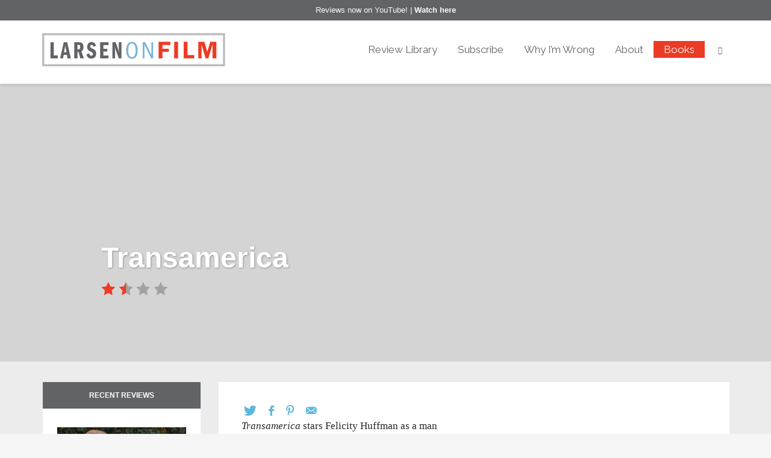

--- FILE ---
content_type: text/html; charset=UTF-8
request_url: https://larsenonfilm.com/transamerica
body_size: 17312
content:
<!DOCTYPE html>
<html dir="ltr" lang="en-US" prefix="og: https://ogp.me/ns#">
<head>
  <!-- Google Tag Manager -->
  <script>(function(w,d,s,l,i){w[l]=w[l]||[];w[l].push({'gtm.start':
  new Date().getTime(),event:'gtm.js'});var f=d.getElementsByTagName(s)[0],
  j=d.createElement(s),dl=l!='dataLayer'?'&l='+l:'';j.async=true;j.src=
  'https://www.googletagmanager.com/gtm.js?id='+i+dl;f.parentNode.insertBefore(j,f);
  })(window,document,'script','dataLayer','GTM-WG5QHJR');</script>
  <!-- End Google Tag Manager -->
<meta charset="UTF-8"/>
<meta name="twitter:widgets:csp" content="on">
<link rel="profile" href="http://gmpg.org/xfn/11"/>
<link rel="pingback" href="https://larsenonfilm.com/xmlrpc.php"/>

    <link href="https://fonts.googleapis.com/css?family=Raleway:100,100i,200,200i,300,300i,400,400i,500,500i,600,600i,700,700i,800,800i,900,900i" rel="stylesheet">
        <link href="//netdna.bootstrapcdn.com/font-awesome/4.0.3/css/font-awesome.css" rel="stylesheet">
    <title>Transamerica | Larsen On Film</title>
	<style>img:is([sizes="auto" i], [sizes^="auto," i]) { contain-intrinsic-size: 3000px 1500px }</style>
	
		<!-- All in One SEO 4.8.7 - aioseo.com -->
	<meta name="robots" content="max-image-preview:large" />
	<meta name="author" content="admin"/>
	<link rel="canonical" href="https://larsenonfilm.com/transamerica" />
	<meta name="generator" content="All in One SEO (AIOSEO) 4.8.7" />
		<meta property="og:locale" content="en_US" />
		<meta property="og:site_name" content="Larsen On Film | Current and archived movie reviews by Chicago-based film critic Josh Larsen." />
		<meta property="og:type" content="article" />
		<meta property="og:title" content="Transamerica | Larsen On Film" />
		<meta property="og:url" content="https://larsenonfilm.com/transamerica" />
		<meta property="article:published_time" content="2013-01-11T08:03:20+00:00" />
		<meta property="article:modified_time" content="2013-01-11T08:03:20+00:00" />
		<meta name="twitter:card" content="summary" />
		<meta name="twitter:title" content="Transamerica | Larsen On Film" />
		<script type="application/ld+json" class="aioseo-schema">
			{"@context":"https:\/\/schema.org","@graph":[{"@type":"Article","@id":"https:\/\/larsenonfilm.com\/transamerica#article","name":"Transamerica | Larsen On Film","headline":"Transamerica","author":{"@id":"https:\/\/larsenonfilm.com\/author\/admin#author"},"publisher":{"@id":"https:\/\/larsenonfilm.com\/#organization"},"datePublished":"2013-01-11T08:03:20+00:00","dateModified":"2013-01-11T08:03:20+00:00","inLanguage":"en-US","mainEntityOfPage":{"@id":"https:\/\/larsenonfilm.com\/transamerica#webpage"},"isPartOf":{"@id":"https:\/\/larsenonfilm.com\/transamerica#webpage"},"articleSection":"archive, Comedy"},{"@type":"BreadcrumbList","@id":"https:\/\/larsenonfilm.com\/transamerica#breadcrumblist","itemListElement":[{"@type":"ListItem","@id":"https:\/\/larsenonfilm.com#listItem","position":1,"name":"Home","item":"https:\/\/larsenonfilm.com","nextItem":{"@type":"ListItem","@id":"https:\/\/larsenonfilm.com\/category\/archive#listItem","name":"archive"}},{"@type":"ListItem","@id":"https:\/\/larsenonfilm.com\/category\/archive#listItem","position":2,"name":"archive","item":"https:\/\/larsenonfilm.com\/category\/archive","nextItem":{"@type":"ListItem","@id":"https:\/\/larsenonfilm.com\/transamerica#listItem","name":"Transamerica"},"previousItem":{"@type":"ListItem","@id":"https:\/\/larsenonfilm.com#listItem","name":"Home"}},{"@type":"ListItem","@id":"https:\/\/larsenonfilm.com\/transamerica#listItem","position":3,"name":"Transamerica","previousItem":{"@type":"ListItem","@id":"https:\/\/larsenonfilm.com\/category\/archive#listItem","name":"archive"}}]},{"@type":"Organization","@id":"https:\/\/larsenonfilm.com\/#organization","name":"Larsen On Film","description":"Current and archived movie reviews by Chicago-based film critic Josh Larsen.","url":"https:\/\/larsenonfilm.com\/"},{"@type":"Person","@id":"https:\/\/larsenonfilm.com\/author\/admin#author","url":"https:\/\/larsenonfilm.com\/author\/admin","name":"admin","image":{"@type":"ImageObject","@id":"https:\/\/larsenonfilm.com\/transamerica#authorImage","url":"https:\/\/secure.gravatar.com\/avatar\/1120e45081e70888b41e92512d207dcec9db843de1d0fc579f4ef86c4418105c?s=96&d=mm&r=g","width":96,"height":96,"caption":"admin"}},{"@type":"WebPage","@id":"https:\/\/larsenonfilm.com\/transamerica#webpage","url":"https:\/\/larsenonfilm.com\/transamerica","name":"Transamerica | Larsen On Film","inLanguage":"en-US","isPartOf":{"@id":"https:\/\/larsenonfilm.com\/#website"},"breadcrumb":{"@id":"https:\/\/larsenonfilm.com\/transamerica#breadcrumblist"},"author":{"@id":"https:\/\/larsenonfilm.com\/author\/admin#author"},"creator":{"@id":"https:\/\/larsenonfilm.com\/author\/admin#author"},"datePublished":"2013-01-11T08:03:20+00:00","dateModified":"2013-01-11T08:03:20+00:00"},{"@type":"WebSite","@id":"https:\/\/larsenonfilm.com\/#website","url":"https:\/\/larsenonfilm.com\/","name":"Larsen On Film","description":"Current and archived movie reviews by Chicago-based film critic Josh Larsen.","inLanguage":"en-US","publisher":{"@id":"https:\/\/larsenonfilm.com\/#organization"}}]}
		</script>
		<!-- All in One SEO -->

<link rel='dns-prefetch' href='//fonts.googleapis.com' />
<link rel="alternate" type="application/rss+xml" title="Larsen On Film &raquo; Feed" href="https://larsenonfilm.com/feed" />
<link rel="alternate" type="application/rss+xml" title="Larsen On Film &raquo; Comments Feed" href="https://larsenonfilm.com/comments/feed" />
<script type="text/javascript">
/* <![CDATA[ */
window._wpemojiSettings = {"baseUrl":"https:\/\/s.w.org\/images\/core\/emoji\/16.0.1\/72x72\/","ext":".png","svgUrl":"https:\/\/s.w.org\/images\/core\/emoji\/16.0.1\/svg\/","svgExt":".svg","source":{"concatemoji":"https:\/\/larsenonfilm.com\/wp-includes\/js\/wp-emoji-release.min.js?ver=e7c2a393a001e7e265e2e9073730105a"}};
/*! This file is auto-generated */
!function(s,n){var o,i,e;function c(e){try{var t={supportTests:e,timestamp:(new Date).valueOf()};sessionStorage.setItem(o,JSON.stringify(t))}catch(e){}}function p(e,t,n){e.clearRect(0,0,e.canvas.width,e.canvas.height),e.fillText(t,0,0);var t=new Uint32Array(e.getImageData(0,0,e.canvas.width,e.canvas.height).data),a=(e.clearRect(0,0,e.canvas.width,e.canvas.height),e.fillText(n,0,0),new Uint32Array(e.getImageData(0,0,e.canvas.width,e.canvas.height).data));return t.every(function(e,t){return e===a[t]})}function u(e,t){e.clearRect(0,0,e.canvas.width,e.canvas.height),e.fillText(t,0,0);for(var n=e.getImageData(16,16,1,1),a=0;a<n.data.length;a++)if(0!==n.data[a])return!1;return!0}function f(e,t,n,a){switch(t){case"flag":return n(e,"\ud83c\udff3\ufe0f\u200d\u26a7\ufe0f","\ud83c\udff3\ufe0f\u200b\u26a7\ufe0f")?!1:!n(e,"\ud83c\udde8\ud83c\uddf6","\ud83c\udde8\u200b\ud83c\uddf6")&&!n(e,"\ud83c\udff4\udb40\udc67\udb40\udc62\udb40\udc65\udb40\udc6e\udb40\udc67\udb40\udc7f","\ud83c\udff4\u200b\udb40\udc67\u200b\udb40\udc62\u200b\udb40\udc65\u200b\udb40\udc6e\u200b\udb40\udc67\u200b\udb40\udc7f");case"emoji":return!a(e,"\ud83e\udedf")}return!1}function g(e,t,n,a){var r="undefined"!=typeof WorkerGlobalScope&&self instanceof WorkerGlobalScope?new OffscreenCanvas(300,150):s.createElement("canvas"),o=r.getContext("2d",{willReadFrequently:!0}),i=(o.textBaseline="top",o.font="600 32px Arial",{});return e.forEach(function(e){i[e]=t(o,e,n,a)}),i}function t(e){var t=s.createElement("script");t.src=e,t.defer=!0,s.head.appendChild(t)}"undefined"!=typeof Promise&&(o="wpEmojiSettingsSupports",i=["flag","emoji"],n.supports={everything:!0,everythingExceptFlag:!0},e=new Promise(function(e){s.addEventListener("DOMContentLoaded",e,{once:!0})}),new Promise(function(t){var n=function(){try{var e=JSON.parse(sessionStorage.getItem(o));if("object"==typeof e&&"number"==typeof e.timestamp&&(new Date).valueOf()<e.timestamp+604800&&"object"==typeof e.supportTests)return e.supportTests}catch(e){}return null}();if(!n){if("undefined"!=typeof Worker&&"undefined"!=typeof OffscreenCanvas&&"undefined"!=typeof URL&&URL.createObjectURL&&"undefined"!=typeof Blob)try{var e="postMessage("+g.toString()+"("+[JSON.stringify(i),f.toString(),p.toString(),u.toString()].join(",")+"));",a=new Blob([e],{type:"text/javascript"}),r=new Worker(URL.createObjectURL(a),{name:"wpTestEmojiSupports"});return void(r.onmessage=function(e){c(n=e.data),r.terminate(),t(n)})}catch(e){}c(n=g(i,f,p,u))}t(n)}).then(function(e){for(var t in e)n.supports[t]=e[t],n.supports.everything=n.supports.everything&&n.supports[t],"flag"!==t&&(n.supports.everythingExceptFlag=n.supports.everythingExceptFlag&&n.supports[t]);n.supports.everythingExceptFlag=n.supports.everythingExceptFlag&&!n.supports.flag,n.DOMReady=!1,n.readyCallback=function(){n.DOMReady=!0}}).then(function(){return e}).then(function(){var e;n.supports.everything||(n.readyCallback(),(e=n.source||{}).concatemoji?t(e.concatemoji):e.wpemoji&&e.twemoji&&(t(e.twemoji),t(e.wpemoji)))}))}((window,document),window._wpemojiSettings);
/* ]]> */
</script>

<link rel='stylesheet' id='zn_all_g_fonts-css' href='//fonts.googleapis.com/css?family=Roboto%3A300%2Cregular%2C700%2C900%7CRaleway&#038;ver=e7c2a393a001e7e265e2e9073730105a' type='text/css' media='all' />
<style id='wp-emoji-styles-inline-css' type='text/css'>

	img.wp-smiley, img.emoji {
		display: inline !important;
		border: none !important;
		box-shadow: none !important;
		height: 1em !important;
		width: 1em !important;
		margin: 0 0.07em !important;
		vertical-align: -0.1em !important;
		background: none !important;
		padding: 0 !important;
	}
</style>
<link rel='stylesheet' id='mailerlite_forms.css-css' href='https://larsenonfilm.com/wp-content/plugins/official-mailerlite-sign-up-forms/assets/css/mailerlite_forms.css?ver=1.7.14' type='text/css' media='all' />
<link rel='stylesheet' id='kallyas-styles-css' href='https://larsenonfilm.com/wp-content/themes/kallyas-child/style.css?ver=4.19.2' type='text/css' media='all' />
<link rel='stylesheet' id='th-bootstrap-styles-css' href='https://larsenonfilm.com/wp-content/themes/kallyas/css/bootstrap.min.css?ver=4.19.2' type='text/css' media='all' />
<link rel='stylesheet' id='th-theme-template-styles-css' href='https://larsenonfilm.com/wp-content/themes/kallyas/css/template.min.css?ver=4.19.2' type='text/css' media='all' />
<link rel='stylesheet' id='zion-frontend-css' href='https://larsenonfilm.com/wp-content/themes/kallyas/framework/zion-builder/assets/css/znb_frontend.css?ver=1.1.1' type='text/css' media='all' />
<link rel='stylesheet' id='29008-layout.css-css' href='//larsenonfilm.com/wp-content/uploads/zion-builder/cache/29008-layout.css?ver=a2729a19f4f714e25d26140f90f72e46' type='text/css' media='all' />
<link rel='stylesheet' id='js_composer_custom_css-css' href='//larsenonfilm.com/wp-content/uploads/js_composer/custom.css?ver=7.2' type='text/css' media='all' />
<link rel='stylesheet' id='child-style-css' href='https://larsenonfilm.com/wp-content/themes/kallyas-child/style.css?ver=e7c2a393a001e7e265e2e9073730105a' type='text/css' media='all' />
<link rel='stylesheet' id='mobile.css-css' href='https://larsenonfilm.com/wp-content/themes/kallyas-child/css/mobile.css?ver=e7c2a393a001e7e265e2e9073730105a' type='text/css' media='all' />
<link rel='stylesheet' id='bsf-Defaults-css' href='https://larsenonfilm.com/wp-content/uploads/smile_fonts/Defaults/Defaults.css?ver=3.19.19' type='text/css' media='all' />
<link rel='stylesheet' id='bsf-letterboxd-css' href='https://larsenonfilm.com/wp-content/uploads/smile_fonts/letterboxd/letterboxd.css?ver=3.19.19' type='text/css' media='all' />
<link rel='stylesheet' id='ultimate-vc-addons-style-min-css' href='https://larsenonfilm.com/wp-content/plugins/Ultimate_VC_Addons/assets/min-css/ultimate.min.css?ver=3.19.19' type='text/css' media='all' />
<link rel='stylesheet' id='ultimate-vc-addons-icons-css' href='https://larsenonfilm.com/wp-content/plugins/Ultimate_VC_Addons/assets/css/icons.css?ver=3.19.19' type='text/css' media='all' />
<link rel='stylesheet' id='ultimate-vc-addons-vidcons-css' href='https://larsenonfilm.com/wp-content/plugins/Ultimate_VC_Addons/assets/fonts/vidcons.css?ver=3.19.19' type='text/css' media='all' />
<link rel='stylesheet' id='th-theme-print-stylesheet-css' href='https://larsenonfilm.com/wp-content/themes/kallyas/css/print.css?ver=4.19.2' type='text/css' media='print' />
<link rel='stylesheet' id='th-theme-options-styles-css' href='//larsenonfilm.com/wp-content/uploads/zn_dynamic.css?ver=1759156445' type='text/css' media='all' />
<script type="text/javascript" src="https://larsenonfilm.com/wp-includes/js/jquery/jquery.min.js?ver=3.7.1" id="jquery-core-js"></script>
<script type="text/javascript" src="https://larsenonfilm.com/wp-includes/js/jquery/jquery-migrate.min.js?ver=3.4.1" id="jquery-migrate-js"></script>
<script type="text/javascript" src="https://larsenonfilm.com/wp-includes/js/jquery/ui/core.min.js?ver=1.13.3" id="jquery-ui-core-js"></script>
<script type="text/javascript" src="https://larsenonfilm.com/wp-content/plugins/revslider/public/assets/js/rbtools.min.js?ver=6.6.18" async id="tp-tools-js"></script>
<script type="text/javascript" src="https://larsenonfilm.com/wp-content/plugins/revslider/public/assets/js/rs6.min.js?ver=6.6.18" async id="revmin-js"></script>
<script type="text/javascript" src="https://larsenonfilm.com/wp-content/themes/kallyas-child/js/smooth-scroll.js?ver=e7c2a393a001e7e265e2e9073730105a" id="smooth-scroll.js-js"></script>
<script type="text/javascript" src="https://larsenonfilm.com/wp-content/themes/kallyas-child/js/bootstrap-rating.js?ver=e7c2a393a001e7e265e2e9073730105a" id="bootstrap-rating-js"></script>
<script type="text/javascript" src="https://larsenonfilm.com/wp-content/themes/kallyas-child/js/bootstrap-select.min.js?ver=e7c2a393a001e7e265e2e9073730105a" id="bootstrap-select-js"></script>
<script type="text/javascript" src="https://larsenonfilm.com/wp-content/themes/kallyas-child/js/application.js?ver=e7c2a393a001e7e265e2e9073730105a" id="application.js-js"></script>
<script type="text/javascript" src="https://larsenonfilm.com/wp-content/plugins/Ultimate_VC_Addons/assets/min-js/modernizr-custom.min.js?ver=3.19.19" id="ultimate-vc-addons-modernizr-js"></script>
<script type="text/javascript" src="https://larsenonfilm.com/wp-content/plugins/Ultimate_VC_Addons/assets/min-js/jquery-ui.min.js?ver=3.19.19" id="jquery_ui-js"></script>
<script type="text/javascript" src="https://larsenonfilm.com/wp-includes/js/jquery/ui/mouse.min.js?ver=1.13.3" id="jquery-ui-mouse-js"></script>
<script type="text/javascript" src="https://larsenonfilm.com/wp-includes/js/jquery/ui/slider.min.js?ver=1.13.3" id="jquery-ui-slider-js"></script>
<script type="text/javascript" src="https://larsenonfilm.com/wp-content/plugins/Ultimate_VC_Addons/assets/min-js/jquery-ui-labeledslider.min.js?ver=3.19.19" id="ultimate-vc-addons_range_tick-js"></script>
<script type="text/javascript" src="https://larsenonfilm.com/wp-content/plugins/Ultimate_VC_Addons/assets/min-js/ultimate.min.js?ver=3.19.19" id="ultimate-vc-addons-script-js"></script>
<script type="text/javascript" src="https://larsenonfilm.com/wp-content/plugins/Ultimate_VC_Addons/assets/min-js/modal-all.min.js?ver=3.19.19" id="ultimate-vc-addons-modal-all-js"></script>
<script type="text/javascript" src="https://larsenonfilm.com/wp-content/plugins/Ultimate_VC_Addons/assets/min-js/jparallax.min.js?ver=3.19.19" id="ultimate-vc-addons-jquery.shake-js"></script>
<script type="text/javascript" src="https://larsenonfilm.com/wp-content/plugins/Ultimate_VC_Addons/assets/min-js/vhparallax.min.js?ver=3.19.19" id="ultimate-vc-addons-jquery.vhparallax-js"></script>
<script type="text/javascript" src="https://larsenonfilm.com/wp-content/plugins/Ultimate_VC_Addons/assets/min-js/ultimate_bg.min.js?ver=3.19.19" id="ultimate-vc-addons-row-bg-js"></script>
<script type="text/javascript" src="https://larsenonfilm.com/wp-content/plugins/Ultimate_VC_Addons/assets/min-js/mb-YTPlayer.min.js?ver=3.19.19" id="ultimate-vc-addons-jquery.ytplayer-js"></script>
<script></script><link rel="https://api.w.org/" href="https://larsenonfilm.com/wp-json/" /><link rel="alternate" title="JSON" type="application/json" href="https://larsenonfilm.com/wp-json/wp/v2/posts/29008" /><link rel="EditURI" type="application/rsd+xml" title="RSD" href="https://larsenonfilm.com/xmlrpc.php?rsd" />

<link rel='shortlink' href='https://larsenonfilm.com/?p=29008' />
<link rel="alternate" title="oEmbed (JSON)" type="application/json+oembed" href="https://larsenonfilm.com/wp-json/oembed/1.0/embed?url=https%3A%2F%2Flarsenonfilm.com%2Ftransamerica" />
<link rel="alternate" title="oEmbed (XML)" type="text/xml+oembed" href="https://larsenonfilm.com/wp-json/oembed/1.0/embed?url=https%3A%2F%2Flarsenonfilm.com%2Ftransamerica&#038;format=xml" />
        <!-- MailerLite Universal -->
        <script>
            (function(w,d,e,u,f,l,n){w[f]=w[f]||function(){(w[f].q=w[f].q||[])
                .push(arguments);},l=d.createElement(e),l.async=1,l.src=u,
                n=d.getElementsByTagName(e)[0],n.parentNode.insertBefore(l,n);})
            (window,document,'script','https://assets.mailerlite.com/js/universal.js','ml');
            ml('account', '478937');
            ml('enablePopups', true);
        </script>
        <!-- End MailerLite Universal -->
        		<meta name="theme-color"
			  content="#cd2122">
				<meta name="viewport" content="width=device-width, initial-scale=1, maximum-scale=1"/>
		
		<!--[if lte IE 8]>
		<script type="text/javascript">
			var $buoop = {
				vs: {i: 10, f: 25, o: 12.1, s: 7, n: 9}
			};

			$buoop.ol = window.onload;

			window.onload = function () {
				try {
					if ($buoop.ol) {
						$buoop.ol()
					}
				}
				catch (e) {
				}

				var e = document.createElement("script");
				e.setAttribute("type", "text/javascript");
				e.setAttribute("src", "https://browser-update.org/update.js");
				document.body.appendChild(e);
			};
		</script>
		<![endif]-->

		<!-- for IE6-8 support of HTML5 elements -->
		<!--[if lt IE 9]>
		<script src="//html5shim.googlecode.com/svn/trunk/html5.js"></script>
		<![endif]-->
		
	<!-- Fallback for animating in viewport -->
	<noscript>
		<style type="text/css" media="screen">
			.zn-animateInViewport {visibility: visible;}
		</style>
	</noscript>
	<meta name="generator" content="Powered by WPBakery Page Builder - drag and drop page builder for WordPress."/>
<meta name="generator" content="Powered by Slider Revolution 6.6.18 - responsive, Mobile-Friendly Slider Plugin for WordPress with comfortable drag and drop interface." />
<link rel="icon" href="https://larsenonfilm.com/wp-content/uploads/2017/05/cropped-Larsen_favicon-32x32.png" sizes="32x32" />
<link rel="icon" href="https://larsenonfilm.com/wp-content/uploads/2017/05/cropped-Larsen_favicon-192x192.png" sizes="192x192" />
<link rel="apple-touch-icon" href="https://larsenonfilm.com/wp-content/uploads/2017/05/cropped-Larsen_favicon-180x180.png" />
<meta name="msapplication-TileImage" content="https://larsenonfilm.com/wp-content/uploads/2017/05/cropped-Larsen_favicon-270x270.png" />
<script>function setREVStartSize(e){
			//window.requestAnimationFrame(function() {
				window.RSIW = window.RSIW===undefined ? window.innerWidth : window.RSIW;
				window.RSIH = window.RSIH===undefined ? window.innerHeight : window.RSIH;
				try {
					var pw = document.getElementById(e.c).parentNode.offsetWidth,
						newh;
					pw = pw===0 || isNaN(pw) || (e.l=="fullwidth" || e.layout=="fullwidth") ? window.RSIW : pw;
					e.tabw = e.tabw===undefined ? 0 : parseInt(e.tabw);
					e.thumbw = e.thumbw===undefined ? 0 : parseInt(e.thumbw);
					e.tabh = e.tabh===undefined ? 0 : parseInt(e.tabh);
					e.thumbh = e.thumbh===undefined ? 0 : parseInt(e.thumbh);
					e.tabhide = e.tabhide===undefined ? 0 : parseInt(e.tabhide);
					e.thumbhide = e.thumbhide===undefined ? 0 : parseInt(e.thumbhide);
					e.mh = e.mh===undefined || e.mh=="" || e.mh==="auto" ? 0 : parseInt(e.mh,0);
					if(e.layout==="fullscreen" || e.l==="fullscreen")
						newh = Math.max(e.mh,window.RSIH);
					else{
						e.gw = Array.isArray(e.gw) ? e.gw : [e.gw];
						for (var i in e.rl) if (e.gw[i]===undefined || e.gw[i]===0) e.gw[i] = e.gw[i-1];
						e.gh = e.el===undefined || e.el==="" || (Array.isArray(e.el) && e.el.length==0)? e.gh : e.el;
						e.gh = Array.isArray(e.gh) ? e.gh : [e.gh];
						for (var i in e.rl) if (e.gh[i]===undefined || e.gh[i]===0) e.gh[i] = e.gh[i-1];
											
						var nl = new Array(e.rl.length),
							ix = 0,
							sl;
						e.tabw = e.tabhide>=pw ? 0 : e.tabw;
						e.thumbw = e.thumbhide>=pw ? 0 : e.thumbw;
						e.tabh = e.tabhide>=pw ? 0 : e.tabh;
						e.thumbh = e.thumbhide>=pw ? 0 : e.thumbh;
						for (var i in e.rl) nl[i] = e.rl[i]<window.RSIW ? 0 : e.rl[i];
						sl = nl[0];
						for (var i in nl) if (sl>nl[i] && nl[i]>0) { sl = nl[i]; ix=i;}
						var m = pw>(e.gw[ix]+e.tabw+e.thumbw) ? 1 : (pw-(e.tabw+e.thumbw)) / (e.gw[ix]);
						newh =  (e.gh[ix] * m) + (e.tabh + e.thumbh);
					}
					var el = document.getElementById(e.c);
					if (el!==null && el) el.style.height = newh+"px";
					el = document.getElementById(e.c+"_wrapper");
					if (el!==null && el) {
						el.style.height = newh+"px";
						el.style.display = "block";
					}
				} catch(e){
					console.log("Failure at Presize of Slider:" + e)
				}
			//});
		  };</script>
		<style type="text/css" id="wp-custom-css">
			#footer .col-sm-4 {
	width: 100% !important;
}
.mailerlite-form-title,
.mailerlite-form-field label {
	display:none !important;
}
#footer .mailerlite-form-description p {
	color:white !important;
	text-align:center;
}
#footer .mailerlite-form-field {
	text-align:center;
}
.mailerlite-form-inputs {
	display:flex;
}
.mailerlite-form-inputs div {
	padding:0 1%
}
.mailerlite-form-field input {
	padding:.75em;
	margin:0 auto;
}
.mailerlite-form-field input[type="email"] {
	min-width:240px;
	color:#000;
}
.mailerlite-subscribe-button-container input {
	padding:.75em;
	color:#000;
}
.wpb_wrapper .mailerlite-form-inputs {
	justify-content: left;
}
#footer .mailerlite-form-inputs {
	justify-content:center;	
}
.mailerlite-subscribe-button-container .mailerlite-subscribe-submit {
	padding:.8em;
	color: #000;
}

@media (max-width: 400px) {
 .mailerlite-form-inputs {
	  display:block;
  }
	.mailerlite-form .mailerlite-subscribe-button-container,
	.mailerlite-form-field {
	  text-align:left;
  }
}
		</style>
		<noscript><style> .wpb_animate_when_almost_visible { opacity: 1; }</style></noscript></head>

<body  class="wp-singular post-template-default single single-post postid-29008 single-format-standard wp-theme-kallyas wp-child-theme-kallyas-child res1170 kl-skin--light wpb-js-composer js-comp-ver-7.2 vc_responsive" itemscope="itemscope" itemtype="https://schema.org/WebPage" >

  <!-- Google Tag Manager (noscript) -->
  <noscript><iframe src="https://www.googletagmanager.com/ns.html?id=GTM-WG5QHJR"
  height="0" width="0" style="display:none;visibility:hidden"></iframe></noscript>
  <!-- End Google Tag Manager (noscript) -->


<div class='cltv-notificator'>Reviews now on YouTube! | <a href="https://www.youtube.com/channel/UCTTXmHcjwjEvKlueQ_dj8DQ">Watch here</a></div><div class="login_register_stuff"></div><!-- end login register stuff -->		<div id="fb-root"></div>
		<script>(function (d, s, id) {
			var js, fjs = d.getElementsByTagName(s)[0];
			if (d.getElementById(id)) {return;}
			js = d.createElement(s); js.id = id;
			js.src = "https://connect.facebook.net/en_US/sdk.js#xfbml=1&version=v3.0";
			fjs.parentNode.insertBefore(js, fjs);
		}(document, 'script', 'facebook-jssdk'));</script>
		

<div id="page_wrapper">

<header id="header" class="site-header  style6    header--no-stick  sticky-resize headerstyle--default site-header--absolute nav-th--light siteheader-classic siteheader-classic-normal sheader-sh--dark"  >
		<div class="site-header-wrapper sticky-top-area">

		<div class="kl-top-header site-header-main-wrapper clearfix   sh--dark">

			<div class="container siteheader-container header--oldstyles">

				<div class="fxb-row fxb-row-col-sm">

										<div class='fxb-col fxb fxb-center-x fxb-center-y fxb-basis-auto fxb-grow-0'>
								<div id="logo-container" class="logo-container  hasHoverMe logosize--no zn-original-logo">
			<!-- Logo -->
			<h3 class='site-logo logo ' id='logo'><a href='https://larsenonfilm.com/' class='site-logo-anch'><img class="logo-img site-logo-img" src="https://larsenonfilm.com/wp-content/uploads/2017/06/larsen-logo.png" width="304" height="55"  alt="Larsen On Film" title="Current and archived movie reviews by Chicago-based film critic Josh Larsen."  /></a></h3>			<!-- InfoCard -->
					</div>

							</div>
					
					<div class='fxb-col fxb-basis-auto'>

						

	<div class="separator site-header-separator visible-xs"></div>
	<div class="fxb-row site-header-row site-header-top ">

		<div class='fxb-col fxb fxb-start-x fxb-center-y fxb-basis-auto site-header-col-left site-header-top-left'>
								</div>

		<div class='fxb-col fxb fxb-end-x fxb-center-y fxb-basis-auto site-header-col-right site-header-top-right'>
						<div class="sh-component zn_header_top_nav-wrapper "><span class="headernav-trigger js-toggle-class" data-target=".zn_header_top_nav-wrapper" data-target-class="is-opened"></span><ul id="menu-topnav-1" class="zn_header_top_nav topnav topnav-no-sc clearfix"><li class="menu-item menu-item-type-post_type menu-item-object-page menu-item-36176"><a href="https://larsenonfilm.com/review-library">Review Library</a></li>
<li class="menu-item menu-item-type-post_type menu-item-object-page menu-item-41866"><a href="https://larsenonfilm.com/newsletter-subscribe">Subscribe</a></li>
<li class="menu-item menu-item-type-post_type menu-item-object-page menu-item-36185"><a href="https://larsenonfilm.com/why-im-wrong">Why I&#8217;m Wrong</a></li>
<li class="menu-item menu-item-type-post_type menu-item-object-page menu-item-36186"><a href="https://larsenonfilm.com/about">About</a></li>
<li class="highlight-menu menu-item menu-item-type-post_type menu-item-object-page menu-item-36183"><a href="https://larsenonfilm.com/book">Books</a></li>
</ul></div>
		<div id="search" class="sh-component header-search headsearch--min">

			<a href="#" class="searchBtn header-search-button">
				<span class="glyphicon glyphicon-search kl-icon-white"></span>
			</a>

			<div class="search-container header-search-container">
				
<form id="searchform" class="gensearch__form" action="https://larsenonfilm.com/" method="get">
	<input id="s" name="s" value="" class="inputbox gensearch__input"
        type="text" placeholder="SEARCH ..." />
	<button type="submit" id="searchsubmit" value="go" class="gensearch__submit glyphicon glyphicon-search"></button>
</form>			</div>
		</div>

				</div>

	</div><!-- /.site-header-top -->

	<div class="separator site-header-separator visible-xs"></div>


<div class="fxb-row site-header-row site-header-main ">

	<div class='fxb-col fxb fxb-start-x fxb-center-y fxb-basis-auto site-header-col-left site-header-main-left'>
			</div>

	<div class='fxb-col fxb fxb-center-x fxb-center-y fxb-basis-auto site-header-col-center site-header-main-center'>
			</div>

	<div class='fxb-col fxb fxb-end-x fxb-center-y fxb-basis-auto site-header-col-right site-header-main-right'>

		<div class='fxb-col fxb fxb-end-x fxb-center-y fxb-basis-auto site-header-main-right-top'>
								</div>

		
	</div>

</div><!-- /.site-header-main -->


					</div>
				</div>
							</div><!-- /.siteheader-container -->
		</div><!-- /.site-header-main-wrapper -->

	</div><!-- /.site-header-wrapper -->
	</header>

	<section id="content" class="site-content">
        <div class="single-review-heading" style="background-image: url('');">
            <div>
                <div class="container">
                    <div class="row">
                        <div class="col-sm-10 col-sm-offset-1 col-xs-12">
                            <h1 class="title">
                                Transamerica                            </h1>
                                                        <div class="film-rating">
                                <span class='star star-full'></span><span class='star star-half'></span><span class='star star-empty'></span><span class='star star-empty'></span>                            </div>
                        </div>
                    </div>
                </div>
            </div>
        </div>
		<div class="container">
			<div class="row">

				<!--// Main Content: page content from WP_EDITOR along with the appropriate sidebar if one specified. -->
				<div class="left_sidebar col-sm-8 col-md-9  col-md-push-3 " role="main" itemprop="mainContentOfPage" >
					<div id="th-content-post">
						<div id="post-29008" class="kl-single-layout--classic post-29008 post type-post status-publish format-standard hentry category-archive tag-comedy">

    
    <div class="itemView clearfix eBlog kl-blog kl-blog-list-wrapper kl-blog--style-light ">

        <div class="kl-blog-post" itemscope="itemscope" itemtype="https://schema.org/Blog" >
<!-- Social sharing -->
<div class="blog-item-share clearfix" data-share-title="SHARE:">
<a href="https://twitter.com/intent/tweet?text=Check+out+-+Transamerica&amp;url=https%3A%2F%2Flarsenonfilm.com%2Ftransamerica%3Futm_source%3Dsharetw" title="SHARE ON TWITTER" class=" portfolio-item-share-link portfolio-item-share-twitter"><span data-zniconfam="kl-social-icons" data-zn_icon=""></span></a><a href="https://www.facebook.com/sharer/sharer.php?display=popup&amp;u=https%3A%2F%2Flarsenonfilm.com%2Ftransamerica%3Futm_source%3Dsharefb" title="SHARE ON FACEBOOK" class=" portfolio-item-share-link portfolio-item-share-facebook"><span data-zniconfam="kl-social-icons" data-zn_icon=""></span></a><a href="http://pinterest.com/pin/create/button?description=Check+out+-+Transamerica&amp;url=https%3A%2F%2Flarsenonfilm.com%2Ftransamerica%3Futm_source%3Dsharepi" title="SHARE ON PINTEREST" class=" portfolio-item-share-link portfolio-item-share-pinterest"><span data-zniconfam="kl-social-icons" data-zn_icon=""></span></a><a href="mailto:?body=I thought you&#039;d be interested in checking out this review from Larsen on Film: https%3A%2F%2Flarsenonfilm.com%2Ftransamerica%3Futm_source%3Dsharemail&amp;subject=Check out this review from Larsen on Film: Transamerica" title="SHARE ON MAIL" class=" portfolio-item-share-link portfolio-item-share-mail"><span data-zniconfam="kl-social-icons" data-zn_icon=""></span></a>
</div><!-- social links -->
<div class="itemBody kl-blog-post-body kl-blog-cols-1" itemprop="text" >
    <!-- Blog Content -->
    <p><em>Transamerica</em> stars Felicity Huffman as a man<br />
awaiting a sex-change operation who suddenly discovers he has a 17-year-old son. Once you get your bearings there is actually far less than meets the eye here. Everything about the movie feels gimmicky, including<br />
Huffman&#8217;s mannered performance. Less a woman than an awkward compilation of &#8220;womanly&#8221; affectations, Huffman&#8217;s Bree mostly functions as an uncomfortably comic character. The rest of the picture has the tone of a strained comedy,<br />
even when dark elements such as suicide come into play. I can easily imagine this as an insipid sitcom called &#8220;My One Mom/Dad.</p>

</div>
<!-- end item body -->
<div class="clearfix"></div>
</div><!-- /.kl-blog-post -->
    </div>
    <!-- End Item Layout -->
</div>
					</div><!--// #th-content-post -->
				</div>

				<aside class=" col-sm-4 col-md-3 col-md-pull-9" role="complementary" itemscope="itemscope" itemtype="https://schema.org/WPSideBar" ><div class="zn_sidebar sidebar kl-sidebar--light element-scheme--light"><div id="recent-reviews-2" class="widget zn-sidebar-widget recent-reviews"><h3 class="widgettitle zn-sidebar-widget-title title">Recent Reviews</h3>            <div id="post-43547">
                <a href="https://larsenonfilm.com/sentimental-value">
                    <div class="thumbnail-wrapper"  style="background-image: url('https://larsenonfilm.com/wp-content/uploads/2026/01/sentimental-value-movie-review.jpg');">
                        <div class="film-rating">
                            <span class='star star-full'></span><span class='star star-full'></span><span class='star star-full'></span><span class='star star-half'></span>                        </div>
                    </div>
                    <div class="details-wrapper">
                        <h2 class="entry-title">
                            Sentimental Value                            <span class="year">(2025)</span>
                        </h2>
                        <p class="film-details">
<span class='genre'>Drama</span> <span class='mpaa-rating'>Rated R</span>                        </p>		
                        <div class="entry-content">
                            <p>&#8220;Intimate yet vast&#8230;&#8221;</p>
                        </div>
                    </div>
                </a>
            </div>
            <div id="post-43541">
                <a href="https://larsenonfilm.com/and-then-there-were-none">
                    <div class="thumbnail-wrapper"  style="background-image: url('https://larsenonfilm.com/wp-content/uploads/2026/01/and-then-there-were-none-1945-movie-review.jpg');">
                        <div class="film-rating">
                            <span class='star star-full'></span><span class='star star-full'></span><span class='star star-half'></span><span class='star star-empty'></span>                        </div>
                    </div>
                    <div class="details-wrapper">
                        <h2 class="entry-title">
                            And Then There Were None                            <span class="year">(1945)</span>
                        </h2>
                        <p class="film-details">
<span class='genre'>Thriller</span> <span class='mpaa-rating'>Rated NR</span>                        </p>		
                        <div class="entry-content">
                            <p>&#8220;&#8230; a mildly amusing Agatha Christie adaptation.&#8221;</p>
                        </div>
                    </div>
                </a>
            </div>
            <div id="post-43536">
                <a href="https://larsenonfilm.com/predators-2">
                    <div class="thumbnail-wrapper"  style="background-image: url('https://larsenonfilm.com/wp-content/uploads/2026/01/predators-2025-movie-review.jpg');">
                        <div class="film-rating">
                            <span class='star star-full'></span><span class='star star-full'></span><span class='star star-empty'></span><span class='star star-empty'></span>                        </div>
                    </div>
                    <div class="details-wrapper">
                        <h2 class="entry-title">
                            Predators                            <span class="year">(2025)</span>
                        </h2>
                        <p class="film-details">
<span class='genre'>Documentary</span> <span class='mpaa-rating'>Rated NR</span>                        </p>		
                        <div class="entry-content">
                            <p>&#8220;&#8230; third-degree, self-righteous voyeurism.&#8221;</p>
                        </div>
                    </div>
                </a>
            </div>
</div><div id="text-5" class="widget zn-sidebar-widget widget_text">			<div class="textwidget"><hr>

<a href="review-library" class="btn btn-primary">Search Review Library</a></div>
		</div></div></aside>			</div>
		</div>
	</section><!--// #content -->
<div class="wpb-content-wrapper"><div class="vc_row wpb_row vc_row-fluid sponsored-ads-separator"><div class="wpb_column vc_column_container vc_col-sm-12"><div class="vc_column-inner"><div class="wpb_wrapper"><div class="vc_separator wpb_content_element vc_separator_align_center vc_sep_width_100 vc_sep_border_width_5 vc_sep_pos_align_center vc_separator_no_text vc_sep_color_white" ><span class="vc_sep_holder vc_sep_holder_l"><span class="vc_sep_line"></span></span><span class="vc_sep_holder vc_sep_holder_r"><span class="vc_sep_line"></span></span>
</div></div></div></div></div><div class="vc_row wpb_row vc_row-fluid sponsored-ad-section vc_custom_1493308070844"><div class="wpb_column vc_column_container vc_col-sm-12"><div class="vc_column-inner vc_custom_1493306474862"><div class="wpb_wrapper">
	<div class="wpb_text_column wpb_content_element  vc_custom_1493395494550 sponsored-title" >
		<div class="wpb_wrapper">
			<h2>Sponsored by the following | <strong><a href="mailto:comments@larsenonfilm.com" target="_blank" rel="noopener noreferrer">become a sponsor</a></strong></h2>

		</div>
	</div>
</div></div></div></div><!-- Row Backgrounds --><div class="upb_color" data-bg-override="0" data-bg-color="#b2b2b2" data-fadeout="" data-fadeout-percentage="30" data-parallax-content="" data-parallax-content-sense="30" data-row-effect-mobile-disable="true" data-img-parallax-mobile-disable="true" data-rtl="false"  data-custom-vc-row=""  data-vc="7.2"  data-is_old_vc=""  data-theme-support="disable"   data-overlay="false" data-overlay-color="" data-overlay-pattern="" data-overlay-pattern-opacity="" data-overlay-pattern-size=""    ></div><div class="vc_row wpb_row vc_row-fluid"><div class="wpb_column vc_column_container vc_col-sm-10 vc_col-lg-offset-2 vc_col-lg-8 vc_col-md-offset-1 vc_col-sm-offset-1"><div class="vc_column-inner"><div class="wpb_wrapper"><div class="vc_row wpb_row vc_inner vc_row-fluid"><div class="wpb_column vc_column_container vc_col-sm-4"><div class="vc_column-inner"><div class="wpb_wrapper">
	<div  class="wpb_single_image wpb_content_element vc_align_center">
		
		<figure class="wpb_wrapper vc_figure">
			<a href="https://posteritati.com/" target="_blank" class="vc_single_image-wrapper   vc_box_border_grey"><img loading="lazy" decoding="async" width="300" height="250" src="https://larsenonfilm.com/wp-content/uploads/2017/06/posteritati-ad.jpeg" class="vc_single_image-img attachment-full" alt="" title="posteritati-ad" srcset="https://larsenonfilm.com/wp-content/uploads/2017/06/posteritati-ad.jpeg 300w, https://larsenonfilm.com/wp-content/uploads/2017/06/posteritati-ad-224x187.jpeg 224w" sizes="auto, (max-width: 300px) 100vw, 300px" /></a>
		</figure>
	</div>
</div></div></div><div class="wpb_column vc_column_container vc_col-sm-4"><div class="vc_column-inner"><div class="wpb_wrapper">
	<div  class="wpb_single_image wpb_content_element vc_align_center">
		
		<figure class="wpb_wrapper vc_figure">
			<a href="https://www.filmspotting.net/" target="_blank" class="vc_single_image-wrapper   vc_box_border_grey"><img loading="lazy" decoding="async" width="300" height="250" src="https://larsenonfilm.com/wp-content/uploads/2017/11/filmspotting-300x250Nov17.png" class="vc_single_image-img attachment-full" alt="" title="filmspotting 300x250Nov17" srcset="https://larsenonfilm.com/wp-content/uploads/2017/11/filmspotting-300x250Nov17.png 300w, https://larsenonfilm.com/wp-content/uploads/2017/11/filmspotting-300x250Nov17-224x187.png 224w" sizes="auto, (max-width: 300px) 100vw, 300px" /></a>
		</figure>
	</div>
</div></div></div><div class="wpb_column vc_column_container vc_col-sm-4"><div class="vc_column-inner"><div class="wpb_wrapper">
	<div  class="wpb_single_image wpb_content_element vc_align_center">
		
		<figure class="wpb_wrapper vc_figure">
			<a href="https://cultivatebrands.com/" target="_blank" class="vc_single_image-wrapper   vc_box_border_grey"><img loading="lazy" decoding="async" width="300" height="250" src="https://larsenonfilm.com/wp-content/uploads/2018/06/cultivate-logo-ad.png" class="vc_single_image-img attachment-full" alt="" title="cultivate-logo-ad" srcset="https://larsenonfilm.com/wp-content/uploads/2018/06/cultivate-logo-ad.png 300w, https://larsenonfilm.com/wp-content/uploads/2018/06/cultivate-logo-ad-224x187.png 224w" sizes="auto, (max-width: 300px) 100vw, 300px" /></a>
		</figure>
	</div>
</div></div></div></div></div></div></div></div><!-- Row Backgrounds --><div class="upb_color" data-bg-override="full" data-bg-color="#d8d8d8" data-fadeout="" data-fadeout-percentage="30" data-parallax-content="" data-parallax-content-sense="30" data-row-effect-mobile-disable="true" data-img-parallax-mobile-disable="true" data-rtl="false"  data-custom-vc-row=""  data-vc="7.2"  data-is_old_vc=""  data-theme-support="disable"   data-overlay="false" data-overlay-color="" data-overlay-pattern="" data-overlay-pattern-opacity="" data-overlay-pattern-size=""    ></div><div class="vc_row wpb_row vc_row-fluid sponsored-ads-separator"><div class="wpb_column vc_column_container vc_col-sm-12"><div class="vc_column-inner"><div class="wpb_wrapper"><div class="vc_separator wpb_content_element vc_separator_align_center vc_sep_width_100 vc_sep_border_width_5 vc_sep_pos_align_center vc_separator_no_text vc_sep_color_white" ><span class="vc_sep_holder vc_sep_holder_l"><span class="vc_sep_line"></span></span><span class="vc_sep_holder vc_sep_holder_r"><span class="vc_sep_line"></span></span>
</div></div></div></div></div>
</div>	<footer id="footer" class="site-footer"  role="contentinfo" itemscope="itemscope" itemtype="https://schema.org/WPFooter" >
		<div class="container">
			<div class="row"><div class="col-sm-4"><div id="text-6" class="widget widget_text">			<div class="textwidget"><div class="vc_row wpb_row vc_row-fluid"><br />
<div class="wpb_column vc_column_container vc_col-sm-6"><div class="vc_column-inner"><div class="wpb_wrapper"><br />
<h4 style="font-size: 14px;color: #ffffff;line-height: 16px;text-align: center" class="vc_custom_heading vc_custom_1493210755612" >SUBSCRIBE</h4><br />

            <div id="mailerlite-form_1" data-temp-id="6970687a2cee5">
                <div class="mailerlite-form">
                    <form action="" method="post" novalidate>
                                                    <div class="mailerlite-form-title"><h3>Sign up to receive emails</h3></div>
                                                <div class="mailerlite-form-description"><p>Sign up to get new reviews and updates delivered to your inbox!</p>
</div>
                        <div class="mailerlite-form-inputs">
                                                                                            <div class="mailerlite-form-field">
                                    <label for="mailerlite-1-field-email">Email</label>
                                    <input id="mailerlite-1-field-email"
                                           type="email" required="required"                                            name="form_fields[email]"
                                           placeholder="Email"/>
                                </div>
                                                        <div class="mailerlite-form-loader">Please wait...</div>
                            <div class="mailerlite-subscribe-button-container">
                                <button class="mailerlite-subscribe-submit" type="submit">
                                    Subscribe                                </button>
                            </div>
                            <input type="hidden" name="form_id" value="1"/>
                            <input type="hidden" name="action" value="mailerlite_subscribe_form"/>
                            <input type="hidden" name="ml_nonce" value="23cb825665"/>
                        </div>
                        <div class="mailerlite-form-response">
                                                            <h4><p>Thank you for signing up!</p>
</h4>
                                                    </div>
                    </form>
                </div>
            </div>
        <script type="text/javascript" src='https://larsenonfilm.com/wp-content/plugins/official-mailerlite-sign-up-forms/assets/js/localization/validation-messages.js'></script>
         <script type="text/javascript"> var selectedLanguage = ""; var validationMessages = messages["en"]; if(selectedLanguage) { validationMessages = messages[selectedLanguage]; } window.addEventListener("load", function () { var form_container = document.querySelector(`#mailerlite-form_1[data-temp-id="6970687a2cee5"] form`); let submitButton = form_container.querySelector('.mailerlite-subscribe-submit'); submitButton.disabled = true; fetch('https://larsenonfilm.com/wp-admin/admin-ajax.php', { method: 'POST', headers:{ 'Content-Type': 'application/x-www-form-urlencoded', }, body: new URLSearchParams({ "action" : "ml_create_nonce", "ml_nonce" : form_container.querySelector("input[name='ml_nonce']").value }) }) .then((response) => response.json()) .then((json) => { if(json.success) { form_container.querySelector("input[name='ml_nonce']").value = json.data.ml_nonce; submitButton.disabled = false; } }) .catch((error) => { console.error('Error:', error); }); form_container.addEventListener('submit', (e) => { e.preventDefault(); let data = new URLSearchParams(new FormData(form_container)).toString(); let validationError = false; document.querySelectorAll('.mailerlite-form-error').forEach(el => el.remove()); Array.from(form_container.elements).forEach((input) => { if(input.type !== 'hidden') { if(input.required) { if(input.value == '') { validationError = true; let error = document.createElement("span"); error.className = 'mailerlite-form-error'; error.textContent = validationMessages.required; input.after(error); return false; } } if((input.type == "email") && (!validateEmail(input.value))) { validationError = true; let error = document.createElement("span"); error.className = 'mailerlite-form-error'; error.textContent = validationMessages.email; input.after(error); return false; } } }); if(validationError) { return false; } fade.out(form_container.querySelector('.mailerlite-subscribe-button-container'), () => { fade.in(form_container.querySelector('.mailerlite-form-loader')); }); fetch('https://larsenonfilm.com/wp-admin/admin-ajax.php', { method: 'POST', headers:{ 'Content-Type': 'application/x-www-form-urlencoded', }, body: data }) .then((response) => { fade.out(form_container.querySelector('.mailerlite-form-inputs'), () => { fade.in(form_container.querySelector('.mailerlite-form-response')); }); }) .catch((error) => { console.error('Error:', error); }); }); }, false); var fade = { out: function(el, fn = false) { var fadeOutEffect = setInterval(function () { if (!el.style.opacity) { el.style.opacity = 1; } if (el.style.opacity > 0) { el.style.opacity -= 0.1; } else { el.style.display = 'none'; clearInterval(fadeOutEffect); } }, 50); if( typeof (fn) == 'function') { fn(); } }, in: function(el) { var fadeInEffect = setInterval(function () { if (!el.style.opacity) { el.style.opacity = 0; } if (el.style.opacity < 1) { el.style.opacity = Number(el.style.opacity) + 0.1; } else { el.style.display = 'block'; clearInterval(fadeInEffect); } }, 50); } }; function validateEmail(email){ if(email.match( /^(([^<>()[\]\\.,;:\s@\"]+(\.[^<>()[\]\\.,;:\s@\"]+)*)|(\".+\"))@((\[[0-9]{1,3}\.[0-9]{1,3}\.[0-9]{1,3}\.[0-9]{1,3}\])|(([a-zA-Z\-0-9]+\.)+[a-zA-Z]{2,}))$/ )) { return true; } return false; } </script> <br />
</div></div></div><br />
<div class="wpb_column vc_column_container vc_col-sm-6"><div class="vc_column-inner"><div class="wpb_wrapper"><br />
<h4 style="font-size: 14px;color: #ffffff;line-height: 16px;text-align: center" class="vc_custom_heading vc_custom_1493210755612" >FOLLOW ONLINE</h4><div class=" uavc-icons-center uavc-icons ">
<a class="aio-tooltip 6970687a2d375" href="https://twitter.com/LarsenOnFilm" target="_blank" rel="noopener"  data-toggle="tooltip" data-placement="" title=""><div class="aio-icon  " data-animation="" data-animation-delay="03" style="color:#ffffff;font-size:40px;margin-right:0px;">
	<i class="Defaults-twitter"></i>
</div></a>
<a class="aio-tooltip 6970687a2d3a9" href="https://www.facebook.com/larsenonfilm" target="_blank" rel="noopener"  data-toggle="tooltip" data-placement="" title=""><div class="aio-icon  " data-animation="" data-animation-delay="03" style="color:#ffffff;font-size:40px;margin-right:0px;">
	<i class="Defaults-facebook-square"></i>
</div></a>
<a class="aio-tooltip 6970687a2d3ca" href="https://letterboxd.com/larsenonfilm/" target="_blank" rel="noopener"  data-toggle="tooltip" data-placement="" title=""><div class="aio-icon  " data-animation="" data-animation-delay="03" style="color:#ffffff;font-size:40px;margin-right:0px;">
	<i class="letterboxd-letterbox-icon"></i>
</div></a>
<a class="aio-tooltip 6970687a2d3e7" href="https://larsenonfilm.com/newsletter-subscribe" target="_self"  data-toggle="tooltip" data-placement="" title=""><div class="aio-icon  " data-animation="" data-animation-delay="03" style="color:#ffffff;font-size:40px;margin-right:0px;">
	<i class="Defaults-envelope"></i>
</div></a>
<a class="aio-tooltip 6970687a2d402" href="https://youtube.com/channel/UCTTXmHcjwjEvKlueQ_dj8DQ" target="_blank" rel="noopener"  data-toggle="tooltip" data-placement="" title=""><div class="aio-icon  " data-animation="" data-animation-delay="03" style="color:#ffffff;font-size:40px;margin-right:0px;">
	<i class="Defaults-youtube"></i>
</div></a></div><br />
</div></div></div><br />
</div>
</div>
		</div></div><div class="col-sm-4"></div><div class="col-sm-4"></div></div><!-- end row -->
			<div class="row">
				<div class="col-sm-12">
					<div class="bottom site-footer-bottom clearfix">

						
						
						
							<div class="copyright footer-copyright">
								<p class="footer-copyright-text"><div>
  <div>All rights reserved. All Content ©2024<span class="visible-xs clearfix"></span> J. Larsen</div>
  <div class="developed-by text-right"><a href="https://bigoceanstudios.com" class="inline-block">maintained by Big Ocean Studios</a></div>
</div></p>							</div><!-- end copyright -->
											</div>
					<!-- end bottom -->
				</div>
			</div>
			<!-- end row -->
		</div>
	</footer>
</div><!-- end page_wrapper -->

<a href="#" id="totop" class="u-trans-all-2s js-scroll-event" data-forch="300" data-visibleclass="on--totop">TOP</a>


		<script>
			window.RS_MODULES = window.RS_MODULES || {};
			window.RS_MODULES.modules = window.RS_MODULES.modules || {};
			window.RS_MODULES.waiting = window.RS_MODULES.waiting || [];
			window.RS_MODULES.defered = false;
			window.RS_MODULES.moduleWaiting = window.RS_MODULES.moduleWaiting || {};
			window.RS_MODULES.type = 'compiled';
		</script>
		<script type="speculationrules">
{"prefetch":[{"source":"document","where":{"and":[{"href_matches":"\/*"},{"not":{"href_matches":["\/wp-*.php","\/wp-admin\/*","\/wp-content\/uploads\/*","\/wp-content\/*","\/wp-content\/plugins\/*","\/wp-content\/themes\/kallyas-child\/*","\/wp-content\/themes\/kallyas\/*","\/*\\?(.+)"]}},{"not":{"selector_matches":"a[rel~=\"nofollow\"]"}},{"not":{"selector_matches":".no-prefetch, .no-prefetch a"}}]},"eagerness":"conservative"}]}
</script>

		<!-- GA Google Analytics @ https://m0n.co/ga -->
		<script async src="https://www.googletagmanager.com/gtag/js?id=G-5QDPZTX86P"></script>
		<script>
			window.dataLayer = window.dataLayer || [];
			function gtag(){dataLayer.push(arguments);}
			gtag('js', new Date());
			gtag('config', 'G-5QDPZTX86P');
		</script>

	<link rel='stylesheet' id='js_composer_front-css' href='https://larsenonfilm.com/wp-content/plugins/js_composer/assets/css/js_composer.min.css?ver=7.2' type='text/css' media='all' />
<link rel='stylesheet' id='rs-plugin-settings-css' href='https://larsenonfilm.com/wp-content/plugins/revslider/public/assets/css/rs6.css?ver=6.6.18' type='text/css' media='all' />
<style id='rs-plugin-settings-inline-css' type='text/css'>
#rs-demo-id {}
</style>
<link rel='stylesheet' id='cltv-notificator-css' href='https://larsenonfilm.com/wp-content/plugins/cltv-notificator//css/notificator.css?ver=e7c2a393a001e7e265e2e9073730105a' type='text/css' media='all' />
<script type="text/javascript" src="https://larsenonfilm.com/wp-content/plugins/larsen-review-slider/js/jquery-ui-effects.js?ver=e7c2a393a001e7e265e2e9073730105a" id="jquery-ui-effects-js"></script>
<script type="text/javascript" src="https://larsenonfilm.com/wp-content/plugins/larsen-review-slider/js/jquery-cycle.min.js?ver=e7c2a393a001e7e265e2e9073730105a" id="jquery-cycle-js"></script>
<script type="text/javascript" src="https://larsenonfilm.com/wp-content/themes/kallyas/js/plugins.min.js?ver=4.19.2" id="kallyas_vendors-js"></script>
<script type="text/javascript" src="https://larsenonfilm.com/wp-content/themes/kallyas/addons/scrollmagic/scrollmagic.js?ver=4.19.2" id="scrollmagic-js"></script>
<script type="text/javascript" id="zn-script-js-extra">
/* <![CDATA[ */
var zn_do_login = {"ajaxurl":"\/wp-admin\/admin-ajax.php","add_to_cart_text":"Item Added to cart!"};
var ZnThemeAjax = {"ajaxurl":"\/wp-admin\/admin-ajax.php","zn_back_text":"Back","zn_color_theme":"light","res_menu_trigger":"992","top_offset_tolerance":"","logout_url":"https:\/\/larsenonfilm.com\/wp-login.php?action=logout&redirect_to=https%3A%2F%2Flarsenonfilm.com&_wpnonce=8498ff1fb0"};
/* ]]> */
</script>
<script type="text/javascript" src="https://larsenonfilm.com/wp-content/themes/kallyas/js/znscript.min.js?ver=4.19.2" id="zn-script-js"></script>
<script type="text/javascript" src="https://larsenonfilm.com/wp-content/themes/kallyas/addons/slick/slick.min.js?ver=4.19.2" id="slick-js"></script>
<script type="text/javascript" id="zion-frontend-js-js-extra">
/* <![CDATA[ */
var ZionBuilderFrontend = {"allow_video_on_mobile":""};
/* ]]> */
</script>
<script type="text/javascript" src="https://larsenonfilm.com/wp-content/themes/kallyas/framework/zion-builder/dist/znpb_frontend.bundle.js?ver=1.1.1" id="zion-frontend-js-js"></script>
<script type="text/javascript" src="https://larsenonfilm.com/wp-includes/js/imagesloaded.min.js?ver=5.0.0" id="imagesloaded-js"></script>
<script type="text/javascript" src="https://larsenonfilm.com/wp-includes/js/masonry.min.js?ver=4.2.2" id="masonry-js"></script>
<script type="text/javascript" src="https://larsenonfilm.com/wp-content/plugins/cltv-vc-extender//static/prettyphoto-fix.js?ver=e7c2a393a001e7e265e2e9073730105a" id="vc_prettyphoto_fix-js"></script>
<script type="text/javascript" src="https://larsenonfilm.com/wp-content/plugins/js_composer/assets/js/dist/js_composer_front.min.js?ver=7.2" id="wpb_composer_front_js-js"></script>
<script></script><svg style="position: absolute; width: 0; height: 0; overflow: hidden;" version="1.1" xmlns="http://www.w3.org/2000/svg" xmlns:xlink="http://www.w3.org/1999/xlink">
 <defs>

  <symbol id="icon-znb_close-thin" viewBox="0 0 100 100">
   <path d="m87.801 12.801c-1-1-2.6016-1-3.5 0l-33.801 33.699-34.699-34.801c-1-1-2.6016-1-3.5 0-1 1-1 2.6016 0 3.5l34.699 34.801-34.801 34.801c-1 1-1 2.6016 0 3.5 0.5 0.5 1.1016 0.69922 1.8008 0.69922s1.3008-0.19922 1.8008-0.69922l34.801-34.801 33.699 33.699c0.5 0.5 1.1016 0.69922 1.8008 0.69922 0.69922 0 1.3008-0.19922 1.8008-0.69922 1-1 1-2.6016 0-3.5l-33.801-33.699 33.699-33.699c0.89844-1 0.89844-2.6016 0-3.5z"/>
  </symbol>


  <symbol id="icon-znb_play" viewBox="0 0 22 28">
   <path d="M21.625 14.484l-20.75 11.531c-0.484 0.266-0.875 0.031-0.875-0.516v-23c0-0.547 0.391-0.781 0.875-0.516l20.75 11.531c0.484 0.266 0.484 0.703 0 0.969z"></path>
  </symbol>

 </defs>
</svg>
</body>
</html>


<!-- Page cached by LiteSpeed Cache 7.6.2 on 2026-01-21 05:47:38 -->